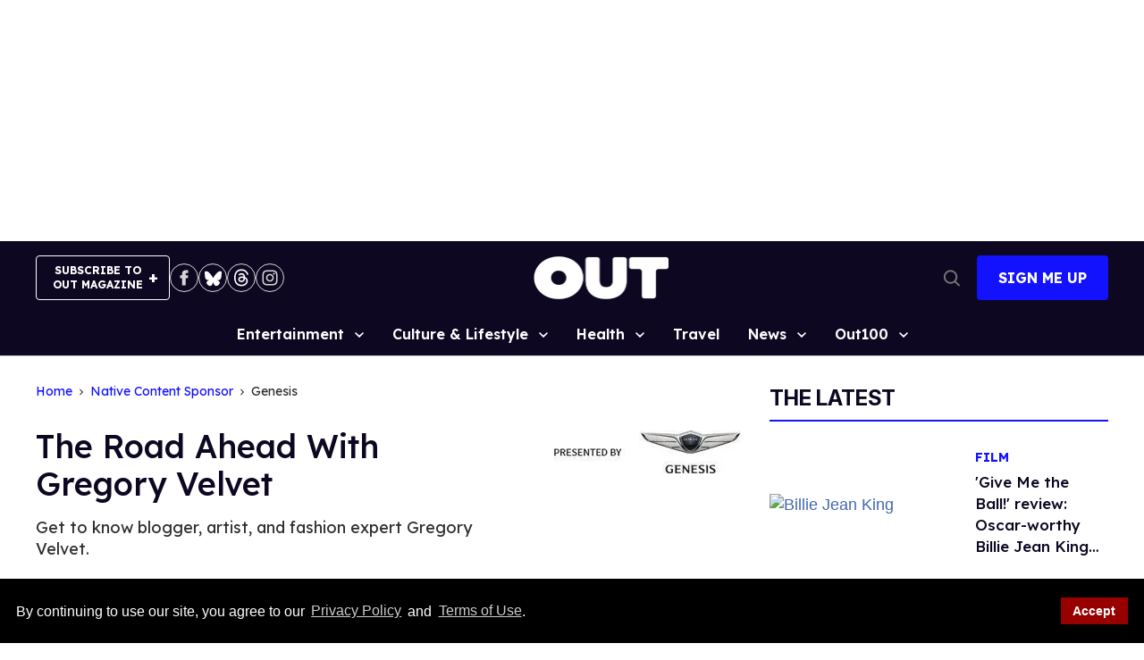

--- FILE ---
content_type: application/javascript; charset=utf-8
request_url: https://fundingchoicesmessages.google.com/f/AGSKWxXoJ81dpx3pTAFAZ6Lbt9e3ENeFcXRY6dVqEKdfTGZRz9pQrebyw3UOyZZu42V6Zmf0uLPU0OxM37rXQeUQIikuBB1N7ldyCYBC6LXYly9chDLaazltGQAR37PhpWOnnc1merNthvuaSgJqLSlBteFywwk8UYFZByq4vrOfDkBXtKwwbAufm7S0KJq0/_-gallery_ad//geobox.html/adsbanner./buildAdfoxBanner.-adsmanager/
body_size: -1284
content:
window['e193f4c1-e556-4e02-9d8c-61bfea586e6e'] = true;